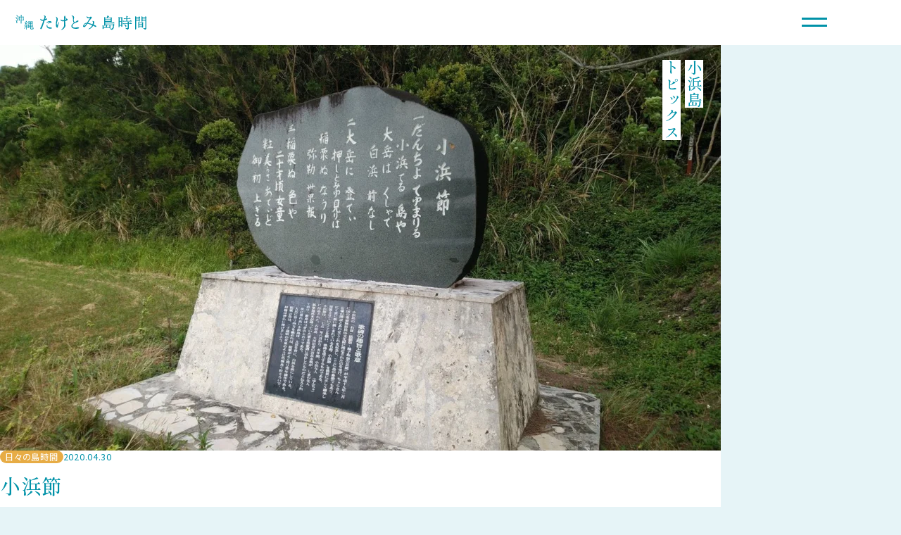

--- FILE ---
content_type: text/html; charset=UTF-8
request_url: https://taketomi-shimajikan.okinawa/topics/%E5%B0%8F%E6%B5%9C%E7%AF%80
body_size: 6082
content:
<!DOCTYPE html>
<html lang="ja">
	<head>
				<!-- Google Tag Manager -->
		<script>(function(w,d,s,l,i){w[l]=w[l]||[];w[l].push({'gtm.start':
		new Date().getTime(),event:'gtm.js'});var f=d.getElementsByTagName(s)[0],
		j=d.createElement(s),dl=l!='dataLayer'?'&l='+l:'';j.async=true;j.src=
		'https://www.googletagmanager.com/gtm.js?id='+i+dl;f.parentNode.insertBefore(j,f);
		})(window,document,'script','dataLayer','GTM-PJXW5PD');</script>
		<!-- End Google Tag Manager -->
				<meta http-equiv="X-UA-Compatible" content="IE=edge">
		<meta charset="utf-8">
						
	<title>小浜節 | 島時間トピックス | 沖縄たけとみ島時間</title>
	<meta name="description" content="小浜節は、小浜島に五穀豊穣をもたらした神を歌い「結願祭」で奉納される島の伝統的な古謡です。小浜島では小浜節の歌唱を競う「小浜節大会」も行われています。" />

	<meta property="fb:app_id" content="">
	<meta property="og:url" content="https://taketomi-shimajikan.okinawa/topics/%E5%B0%8F%E6%B5%9C%E7%AF%80" />
	<meta property="og:type" content="website" />
	<meta property="og:title" content="小浜節 | 島時間トピックス | 沖縄たけとみ島時間" />
	<meta property="og:image" content="https://d16idluc0aw82t.cloudfront.net/topics/小浜節/_1200x630_crop_center-center_none/小浜島-020430.jpg" />
	<meta property="og:image:width" content="1200" />
	<meta property="og:image:height" content="630" />
	<meta property="og:description" content="小浜節は、小浜島に五穀豊穣をもたらした神を歌い「結願祭」で奉納される島の伝統的な古謡です。小浜島では小浜節の歌唱を競う「小浜節大会」も行われています。" />
	<meta property="og:site_name" content="沖縄たけとみ島時間" />
	<meta property="og:locale" content="ja_JP" />
	<meta property="og:locale:alternate" content="ja_JP" />
	<meta property="og:locale:alternate" content="en" />
	
	<meta name="twitter:card" content="summary_large_image" />
	<meta name="twitter:site" content="" />
	<meta name="twitter:url" content="https://taketomi-shimajikan.okinawa/topics/%E5%B0%8F%E6%B5%9C%E7%AF%80" />
	<meta name="twitter:title" content="小浜節 | 島時間トピックス | 沖縄たけとみ島時間" />
	<meta name="twitter:description" content="小浜節は、小浜島に五穀豊穣をもたらした神を歌い「結願祭」で奉納される島の伝統的な古謡です。小浜島では小浜節の歌唱を競う「小浜節大会」も行われています。" />
	<meta name="twitter:image" content="https://d16idluc0aw82t.cloudfront.net/topics/小浜節/_1200x600_crop_center-center_none/小浜島-020430.jpg" />

	
	<link rel="home" href="https://taketomi-shimajikan.okinawa/" />
	<link rel="canonical" href="https://taketomi-shimajikan.okinawa/topics/小浜節">
		<meta name="viewport" content="width=device-width, initial-scale=1.0, viewport-fit=cover">
		<meta name="referrer" content="origin-when-cross-origin">
		<link rel="preconnect" href="https://fonts.googleapis.com">
		<link rel="preconnect" href="https://fonts.gstatic.com" crossorigin>
		<link rel="stylesheet" href="https://fonts.googleapis.com/css2?family=Noto+Sans+JP:wght@400;700&family=Shippori+Mincho+B1:wght@500&display=swap">
		<link rel="stylesheet" href="https://fonts.googleapis.com/css2?family=Material+Symbols+Outlined:opsz,wght,FILL,GRAD@24,400,0,0&display=swap">
				<script defer src="https://cdn.jsdelivr.net/npm/alpinejs@3.x.x/dist/cdn.min.js"></script>
		<script type="module">!function(){const e=document.createElement("link").relList;if(!(e&&e.supports&&e.supports("modulepreload"))){for(const e of document.querySelectorAll('link[rel="modulepreload"]'))r(e);new MutationObserver((e=>{for(const o of e)if("childList"===o.type)for(const e of o.addedNodes)if("LINK"===e.tagName&&"modulepreload"===e.rel)r(e);else if(e.querySelectorAll)for(const o of e.querySelectorAll("link[rel=modulepreload]"))r(o)})).observe(document,{childList:!0,subtree:!0})}function r(e){if(e.ep)return;e.ep=!0;const r=function(e){const r={};return e.integrity&&(r.integrity=e.integrity),e.referrerpolicy&&(r.referrerPolicy=e.referrerpolicy),"use-credentials"===e.crossorigin?r.credentials="include":"anonymous"===e.crossorigin?r.credentials="omit":r.credentials="same-origin",r}(e);fetch(e.href,r)}}();</script>
<script type="module" src="https://taketomi-shimajikan.okinawa/dist/assets/app-8e37d537.js" crossorigin onload="e=new CustomEvent(&#039;vite-script-loaded&#039;, {detail:{path: &#039;src/js/app.js&#039;}});document.dispatchEvent(e);"></script>
<link href="https://taketomi-shimajikan.okinawa/dist/assets/preload-helper-33d3da02.js" rel="modulepreload" crossorigin>
<link href="https://taketomi-shimajikan.okinawa/dist/assets/app-78885ad0.css" rel="stylesheet">
	</head>
	<body class="topics">
				<!-- Google Tag Manager (noscript) -->
		<noscript><iframe src="https://www.googletagmanager.com/ns.html?id=GTM-PJXW5PD"
		height="0" width="0" style="display:none;visibility:hidden"></iframe></noscript>
		<!-- End Google Tag Manager (noscript) -->
				<header id="header" class="header " x-data="{ open: false }" :class="open ? 'toggle_open' : ''">
	<nav class="header_nav">
		<a class="site_logo" href="/"><img src="/dist/assets/logo_horizontal.svg" width="305" height="36" alt="沖縄たけとみ島時間"></a>
		<ul>
			<li><a href="/report">私たちの<br>島時間レポ</a></li>
			<li><a href="/taketomi">竹富島</a></li>
			<li><a href="/iriomote">西表島</a></li>
			<li><a href="/kohama">小浜島</a></li>
			<li><a href="/hatoma">鳩間島</a></li>
			<li><a href="/kuroshima">黒島</a></li>
			<li><a href="/hateruma">波照間島</a></li>
			<li><a href="/guide">たけとみ<br>島々ガイド</a></li>
		</ul>
		<div><button class="toggle_btn" @click="open = !open" aria-label="メニューボタン"><span></span><span></span></button></div>
	</nav>
	<div class="toggle_nav" x-cloak x-show="open" x-transition:enter.opacity.duration.500ms x-transition:leave.opacity.duration.400ms>
		<div class="toggle_nav__inner" @click.outside="open = false">
			<nav>
				<ul>
					<li><a href="/">トップページ</a></li>
					<li class="toggle_nav__islands"><span class="sr-only">島時間</span>
						<ul>
							<li><a href="/taketomi"><span>竹富島時間</span></a></li>
							<li><a href="/iriomote"><span>西表島時間</span></a></li>
							<li><a href="/kohama"><span>小浜島時間</span></a></li>
							<li><a href="/hatoma"><span>鳩間島時間</span></a></li>
							<li><a href="/kuroshima"><span>黒島時間</span></a></li>
							<li><a href="/hateruma"><span>波照間島時間</span></a></li>
						</ul>
					</li>
          <li><a href="/report">私たちの島時間レポ</a></li>
          <li><a href="/guide">たけとみ島々ガイド</a>
            <ul>
              <li><a href="/guide#transit">島々への行き方</a></li>
              <li><a href="/guide#manners">島々のマナー</a></li>
              <li><a href="/guide#spot">宿とお店と人気スポット</a></li>
            </ul>
          </li>
          <li><a href="/responsible-tourism" target="_blank">竹富町「責任ある観光」サイト <span class="material-symbols-outlined">open_in_new</span></a></li>
		  <li><a href="https://taketomi-shimajikan.okinawa/starrysky" target="_blank">見上げれば聞こえてくる島々の「星物語」<span class="material-symbols-outlined">open_in_new</span></a></li>
				</ul>
			</nav>
		</div>
	</div>
</header>		<main>
			    <div class="container">
                  <div class="hero">
                        <picture>
<source type="image/webp" srcset="https://d16idluc0aw82t.cloudfront.net/topics/小浜節/_1024x576_crop_center-center_none/22565/小浜島-020430.webp" width="1024" height="576" media="(min-width: 768px)">
<source type="image/jpeg" srcset="https://d16idluc0aw82t.cloudfront.net/topics/小浜節/_1024x576_crop_center-center_none/小浜島-020430.jpg" width="1024" height="576" media="(min-width: 768px)">
<source type="image/webp" srcset="https://d16idluc0aw82t.cloudfront.net/topics/小浜節/_768x576_crop_center-center_none/22565/小浜島-020430.webp" width="768" height="576" media="(max-width: 767px)">
<source type="image/jpeg" srcset="https://d16idluc0aw82t.cloudfront.net/topics/小浜節/_768x576_crop_center-center_none/小浜島-020430.jpg" width="768" height="576" media="(max-width: 767px)">
<img class="hero__img" src="https://d16idluc0aw82t.cloudfront.net/topics/小浜節/_1024x576_crop_center-center_none/小浜島-020430.jpg" width="768" height="576" alt="">
</picture>
        <div class="hero__label"><span>小浜島</span><br><span>トピックス</span></div>
      </div> 
        <div class="content">
      <div class="container--px">
                                          <div class="content__inner">
          <div class="content__meta">
            <div class="content__meta__cat label--orange">日々の島時間</div>
            <div class="content__meta__date">2020.04.30</div>
          </div>
          <h1 class="content__title">小浜節</h1>
          <div class="content__body"><p>小浜節は、小浜島に五穀豊穣をもたらした神を歌い「結願祭」で奉納される島の伝統的な古謡です。小浜島では小浜節の歌唱を競う「小浜節大会」も行われています。</p></div>
          <div class="content__share">
                        <div><a class="twitter-share-button" href="https://twitter.com/intent/tweet" data-text="小浜節は、小浜島に五穀豊穣をもたらした神を歌い「結願祭」で奉納される島の伝統的な古謡です。小浜島では小浜節の歌唱を競う「小浜節大会」も行われています。" data-url="https://taketomi-shimajikan.okinawa/s/rmdvpwfuzkga">Tweet</a></div>
            <div><div class="fb-share-button" data-href="https://taketomi-shimajikan.okinawa/topics/%E5%B0%8F%E6%B5%9C%E7%AF%80" data-layout="button"></div></div>
          </div>

                                                                      
                  </div>
      </div>
          </div>
        <div class="related_content container--px">
      <div>
                  <a class="btn_1"href="/kohama">小浜島時間をみる</a>

      </div>
      <div id="component-gghuqb" class="sprig-component" data-hx-target="this" data-hx-include="this" data-hx-trigger="refresh" data-hx-get="https://taketomi-shimajikan.okinawa/index.php?p=actions/sprig-core/components/render" data-hx-vals="{&quot;sprig:siteId&quot;:&quot;67bae0a3cdf064441881b50dd9d330fc2b905d1a0d66dbf4f5b99ec9cdeebde41&quot;,&quot;sprig:id&quot;:&quot;fd565dc2ed70eff4b950b7e6f025284d594e4fc4be81cc1e0612de5d284ffaeecomponent-gghuqb&quot;,&quot;sprig:component&quot;:&quot;e873871c07fc2b760ee145c9bc62891a4a7496d66dbe6a5323e8dea73030576e&quot;,&quot;sprig:template&quot;:&quot;52ea28fba2fce0e8be60e3cbe0cfaa09a222539694a9b7870e277ba0ddb90c11_includes\/sprig-topics&quot;,&quot;sprig:variables[entryId]&quot;:&quot;e218dfea98d39a0be9475462884e28f9b994bcc2bfcbe27ecec75edff27eea75972&quot;,&quot;sprig:variables[island]&quot;:&quot;eef630f1d1f01a2e30a16a939e7efc3237be2e8fc79030093e048869e621d30a小浜島&quot;,&quot;sprig:variables[initialLimit]&quot;:&quot;f7e7a470fb16eacf04798543e8195f1f348d7bb1445a7a65ecca3476312e765d6&quot;}"> 
	
<div id="topics_entries" class="grid md_cols_2 lg_cols_3">
			<a class="card_topic" href="https://taketomi-shimajikan.okinawa/topics/風に揺れる-小浜島のシュガーロード" >
							<div><picture>
<source type="image/webp" srcset="https://d16idluc0aw82t.cloudfront.net/topics/風に揺れる-小浜島のシュガーロード/_440x330_crop_center-center_none/25118/シュガーロード島時間.webp" width="440" height="330">
<source type="image/jpeg" srcset="https://d16idluc0aw82t.cloudfront.net/topics/風に揺れる-小浜島のシュガーロード/_440x330_crop_center-center_none/シュガーロード島時間.jpg" width="440" height="330">
<img src="https://d16idluc0aw82t.cloudfront.net/topics/風に揺れる-小浜島のシュガーロード/_440x330_crop_center-center_none/シュガーロード島時間.jpg" width="440" height="330" alt="">
</picture></div>
						<div class="card__label label--blue">スポット</div>
	<div>
		<h3>風に揺れる、小浜島のシュガーロード</h3>
		<p>小浜島に広がる「シュガーロード」は、さとうきび畑の中をまっすぐに伸びる、小浜島を代表する風景のひとつ。
青い空へと続く一本道と、両側に広がるさとうきび畑が、島ら</p>
		<div>
			<span>小浜島 | 2025.12.28</span>
		</div>
	</div>
</a>

			<a class="card_topic" href="https://taketomi-shimajikan.okinawa/topics/自然に守られた-小浜島のトゥマール浜" >
							<div><picture>
<source type="image/webp" srcset="https://d16idluc0aw82t.cloudfront.net/topics/自然に守られた-小浜島のトゥマール浜/_440x330_crop_center-center_none/25115/トゥマール浜.webp" width="440" height="330">
<source type="image/jpeg" srcset="https://d16idluc0aw82t.cloudfront.net/topics/自然に守られた-小浜島のトゥマール浜/_440x330_crop_center-center_none/トゥマール浜.jpg" width="440" height="330">
<img src="https://d16idluc0aw82t.cloudfront.net/topics/自然に守られた-小浜島のトゥマール浜/_440x330_crop_center-center_none/トゥマール浜.jpg" width="440" height="330" alt="">
</picture></div>
						<div class="card__label label--blue">スポット</div>
	<div>
		<h3>自然に守られた、小浜島のトゥマール浜</h3>
		<p>小浜島にあるトゥマール浜は、静かで穏やかな時間が流れる浜辺。
遠浅の海は透明度が高く、晴れた日には空の青と溶け合うような、美しいグラデーションを見せてくれます。</p>
		<div>
			<span>小浜島 | 2025.12.26</span>
		</div>
	</div>
</a>

			<a class="card_topic" href="https://taketomi-shimajikan.okinawa/topics/曇りの日の小浜島から見た西表島" >
							<div><picture>
<source type="image/webp" srcset="https://d16idluc0aw82t.cloudfront.net/topics/曇りの日の小浜島から見た西表島/_440x330_crop_center-center_none/24453/小浜島_曇りの日の由布島・西表島_R70108.webp" width="440" height="330">
<source type="image/jpeg" srcset="https://d16idluc0aw82t.cloudfront.net/topics/曇りの日の小浜島から見た西表島/_440x330_crop_center-center_none/小浜島_曇りの日の由布島・西表島_R70108.jpg" width="440" height="330">
<img src="https://d16idluc0aw82t.cloudfront.net/topics/曇りの日の小浜島から見た西表島/_440x330_crop_center-center_none/小浜島_曇りの日の由布島・西表島_R70108.jpg" width="440" height="330" alt="">
</picture></div>
						<div class="card__label label--orange">日々の島時間</div>
	<div>
		<h3>曇りの日の小浜島から見た西表島</h3>
		<p>令和7年1月8日の18時頃、小浜島から見た西表島です。
おそらく西表島の手前に由布島も見えているかと思います。
この日は曇りでお天気が悪かったですが、曇りの日は</p>
		<div>
			<span>小浜島 | 2025.01.08</span>
		</div>
	</div>
</a>

			<a class="card_topic" href="https://taketomi-shimajikan.okinawa/topics/小浜島-細崎ハーリー" >
							<div><picture>
<source type="image/webp" srcset="https://d16idluc0aw82t.cloudfront.net/topics/小浜島-細崎ハーリー/_440x330_crop_center-center_none/23402/2024細崎ハーリー.webp" width="440" height="330">
<source type="image/jpeg" srcset="https://d16idluc0aw82t.cloudfront.net/topics/小浜島-細崎ハーリー/_440x330_crop_center-center_none/2024細崎ハーリー.jpg" width="440" height="330">
<img src="https://d16idluc0aw82t.cloudfront.net/topics/小浜島-細崎ハーリー/_440x330_crop_center-center_none/2024細崎ハーリー.jpg" width="440" height="330" alt="">
</picture></div>
						<div class="card__label label--green">行事イベント</div>
	<div>
		<h3>小浜島 細崎ハーリー</h3>
		<p>細崎集落で行われるハーリー祭は、海人と集落住民で伝統漁船のサバニ船で競漕を行い、一年間の航海の安全と豊漁を祈願する行事です。女性達も、家族の健康を願い力いっぱい</p>
		<div>
			<span>小浜島 | 2024.06.12</span>
		</div>
	</div>
</a>

			<a class="card_topic" href="https://taketomi-shimajikan.okinawa/topics/機織り" >
							<div><picture>
<source type="image/webp" srcset="https://d16idluc0aw82t.cloudfront.net/topics/機織り/_440x330_crop_center-center_none/23301/機織り.webp" width="440" height="330">
<source type="image/jpeg" srcset="https://d16idluc0aw82t.cloudfront.net/topics/機織り/_440x330_crop_center-center_none/23301/機織り.jpg" width="440" height="330">
<img src="https://d16idluc0aw82t.cloudfront.net/topics/機織り/_440x330_crop_center-center_none/23301/機織り.jpg" width="440" height="330" alt="">
</picture></div>
						<div class="card__label label--orange">日々の島時間</div>
	<div>
		<h3>機織り</h3>
		<p>小浜島の伝統行事には、男女問わずに着物の着用は不可欠です。そのため、島の女性は機織りをします。島のオバぁは、「今年の夏には、孫がこの着物を履くさぁ。」と、嬉しそ</p>
		<div>
			<span>小浜島 | 2024.03.07</span>
		</div>
	</div>
</a>

			<a class="card_topic" href="https://taketomi-shimajikan.okinawa/topics/海人公園マンタ展望台" >
							<div><picture>
<source type="image/webp" srcset="https://d16idluc0aw82t.cloudfront.net/topics/海人公園マンタ展望台/_440x330_crop_center-center_none/23284/マンタ.webp" width="440" height="330">
<source type="image/jpeg" srcset="https://d16idluc0aw82t.cloudfront.net/topics/海人公園マンタ展望台/_440x330_crop_center-center_none/マンタ.jpg" width="440" height="330">
<img src="https://d16idluc0aw82t.cloudfront.net/topics/海人公園マンタ展望台/_440x330_crop_center-center_none/マンタ.jpg" width="440" height="330" alt="">
</picture></div>
						<div class="card__label label--blue">スポット</div>
	<div>
		<h3>海人公園マンタ展望台</h3>
		<p>細崎の海人公園にはマンタ形の展望台があり、細崎の海が一望できます。少し時間があれば、周辺を散策して巨大なマンタの姿を離れて眺めて見るのも楽しみの一つです。</p>
		<div>
			<span>小浜島 | 2024.02.29</span>
		</div>
	</div>
</a>

	</div>

		<button id="load_more_topics" class="btn_1" sprig s-val:offset="6" s-select="#topics_entries .card_topic" s-target="#topics_entries" s-swap="beforeend" data-hx-get="https://taketomi-shimajikan.okinawa/index.php?p=actions/sprig-core/components/render" data-hx-vals="{&quot;offset&quot;:&quot;6&quot;}" data-hx-select="#topics_entries .card_topic" data-hx-target="#topics_entries" data-hx-swap="beforeend" data-sprig-parsed>過去のトピックスをみる</button>
</div>
    </div> 
  </div> 
		</main>
		<footer id="footer">
	<div class="wave"><div></div><div></div><div></div></div>
	<div class="footer_inner">
		<div class="container container--px">
			<nav>
				<ul>
					<li><a href="/">トップページ</a></li>
					<li>
						<span class="sr-only">島時間</span>
						<ul class="nav_islands">
							<li>
								<a href="/taketomi"><span>竹富島時間</span></a>
								<ul class="children">
									<li><a href="/taketomi#report">島時間レポ</a></li>
									<li><a href="/taketomi#topics">最新情報</a></li>
									<li><a href="/taketomi#spot">人気スポット</a></li>
								</ul>
							</li>
							<li>
								<a href="/iriomote"><span>西表島時間</span></a>
								<ul class="children">
									<li><a href="/iriomote#report">島時間レポ</a></li>
									<li><a href="/iriomote#topics">最新情報</a></li>
									<li><a href="/iriomote#spot">人気スポット</a></li>
								</ul>
							</li>
							<li>
								<a href="/kohama"><span>小浜島時間</span></a>
								<ul class="children">
									<li><a href="/kohama#report">島時間レポ</a></li>
									<li><a href="/kohama#topics">最新情報</a></li>
									<li><a href="/kohama#spot">人気スポット</a></li>
								</ul>
							</li>
							<li>
								<a href="/hatoma"><span>鳩間島時間</span></a>
								<ul class="children">
									<li><a href="/hatoma#report">島時間レポ</a></li>
									<li><a href="/hatoma#topics">最新情報</a></li>
									<li><a href="/hatoma#spot">人気スポット</a></li>
								</ul>
							</li>
							<li>
								<a href="/kuroshima"><span>黒島時間</span></a>
								<ul class="children">
									<li><a href="/kuroshima#report">島時間レポ</a></li>
									<li><a href="/kuroshima#topics">最新情報</a></li>
									<li><a href="/kuroshima#spot">人気スポット</a></li>
								</ul>
							</li>
							<li>
								<a href="/hateruma"><span>波照間島時間</span></a>
								<ul class="children">
									<li><a href="/hateruma#report">島時間レポ</a></li>
									<li><a href="/hateruma#topics">最新情報</a></li>
									<li><a href="/hateruma#spot">人気スポット</a></li>
								</ul>
							</li>
						</ul>
					</li>
					<li><a href="/report">私たちの島時間レポ</a></li>
					<li>
						<a href="/guide">たけとみ島々ガイド</a>
						<ul class="children">
							<li><a href="/guide#transit">島々への行き方</a></li>
							<li><a href="/guide#manners">島々のマナー</a></li>
							<li><a href="/guide#spot">宿とお店と人気スポット</a></li>
						</ul>
					</li>
					<li><a href="https://www.youtube.com/channel/UCGLV0_4hnv6FaAPoTRIE8PA" target="_blank" rel="noopener">YouTube公式「おうちで、たけとみ島時間」<span class="material-symbols-outlined">open_in_new</span></a></li>
				</ul>
			</nav>
			<div class="footer_banner">
				<a href="/responsible-tourism" target="_blank">
					<img class="lazyload" data-src="/dist/assets/banner_responsible.webp"  width="447" height="149" alt="竹富町「責任ある観光」サイト">
				</a>
				<a href="https://taketomi-shimajikan.okinawa/starrysky" target="_blank">
					<img class="lazyload" data-src="/dist/assets/banner_star-story.webp"  width="447" height="149" alt="島々の「星物語」サイト">
				</a>
			</div>
			<div class="footer_credit">
				<a class="site_logo" href="/"><img src="/dist/assets/logo_horizontal_white.svg" width="305" height="36" alt="沖縄たけとみ島時間"></a>
				<span>竹富町役場 自然観光課<a href="tel:0980-83-1306">tel:0980-83-1306</a></span>
				<a href="/web_accessibility">ウェブアクセシビリティ方針、プライバシー・クッキーポリシー</a>
			</div>
		</div>
	</div>
</footer>			<script src="https://taketomi-shimajikan.okinawa/cpresources/b3a43cde/htmx.min.js?v=1766331773"></script>
<script>window.twttr=(function(d,s,id){var js,fjs=d.getElementsByTagName(s)[0],t=window.twttr||{};if(d.getElementById(id))return t;js=d.createElement(s);js.id=id;js.src="https://platform.twitter.com/widgets.js";fjs.parentNode.insertBefore(js,fjs);t._e=[];t.ready=function(f){t._e.push(f);};return t;}(document,"script","twitter-wjs"));(function(d,s,id){var js,fjs=d.getElementsByTagName(s)[0];if(d.getElementById(id))return;js=d.createElement(s);js.id=id;js.src="https://connect.facebook.net/en_US/sdk.js#xfbml=1&version=v3.0";fjs.parentNode.insertBefore(js,fjs);}(document,'script','facebook-jssdk'));</script></body>
</html>


--- FILE ---
content_type: image/svg+xml
request_url: https://taketomi-shimajikan.okinawa/dist/assets/logo_horizontal.svg
body_size: 3986
content:
<svg xmlns="http://www.w3.org/2000/svg" width="305" height="36" fill="none" viewBox="0 0 305 36">
  <g fill="#0092a8" clip-path="url(#a)">
    <path fill-rule="evenodd" d="M5.6 6.02s-1.87 5.49-2.61 7.08c-.74 1.6-1.57.41-2.05 0-.48-.41-.96-.02-.56.37 2.08 1.63 1.86 3.75 1.86 5.03 0 .69.54 1.23 1.04 1.13.43-.09.82-.69.82-1.5 0-1.77-.8-2.17-.56-2.8 0 0 .85-1.9 1.54-4.04.84-2.62 1.53-5.58 1.25-5.84-.51-.46-.75.56-.75.56l.02.01Z" clip-rule="evenodd"/>
    <path fill-rule="evenodd" d="M1.69 7.89c.3.92.48 1.68 1.3 1.68.82 0 1.25-1.4.37-2.24C2.48 6.49-.16 4.84 0 6.02c0 0 1.38.95 1.68 1.86l.01.01Z" clip-rule="evenodd"/>
    <path fill-rule="evenodd" d="M19.02 4.72c-.44-.43-1.02-.75-1.3-.75s-.29.75-.75.75h-2.98V2.11c0-.48.75-.72.75-1.12 0-.4-2.12-1.22-2.62-.93-.5.29.19.41.37.93v3.73H9.51s-1.43-.93-1.86-.93c-.43 0-.19.37-.19.37s.19.26.19 1.68v7.08c0 .53.44 1.14 1.12.56.68-.58.56-1.12.56-1.12h3.17l-.19 7.46s.12.93.75.93.93-.9.93-2.24v-6.15h3.35s-.03 1.3.75 1.3.93-1.01.93-2.42-.46-5.15 0-5.59c.46-.44.44-.5 0-.93Zm-6.52 6.71H9.33V5.65h3.17v5.78Zm4.85 0H14V5.65h3.35v5.78Z" clip-rule="evenodd"/>
    <path fill-rule="evenodd" d="M2.06 1.36s.53.31 1.07.99c.29.38.59 1.18.8 1.62.59 1.23 1.68 1.06 1.68-.37C5.61 2.17 3.17.8 2.43.8c-.74 0-.67.36-.37.56Z" clip-rule="evenodd"/>
    <path fill-rule="evenodd" d="M21.26 18.52c1 .38 1.28 1.42 1.86 2.42.59 1 1.49.52 1.49-.56 0-.52-.68-1.1-1.4-1.56a6.55 6.55 0 0 0 1.58-1.61c1.05-1.68 1.68-.75 1.68-1.49s-1.21-1.16-1.86-1.49c-.65-.33-.43.69-.56 1.68-.1.74-.88 2.04-1.27 2.65-.62-.36-1.15-.6-1.15-.6-.49-.45-1.37.18-.37.56Z" clip-rule="evenodd"/>
    <path fill-rule="evenodd" d="M27.41 25.05c.16.89 1.43 1.73 1.49 0 .06-1.73-2.05-2.98-2.05-2.98-.77-.41-.84.07-.19.75.27.28.41.55.5.84-.67.05-1.59.11-2.55.09l-.97-.03c.65-.48 1.53-1.49 2.36-2.56.87-1.11 1.69-2.31 2.14-2.45.51-.15.19-.56.19-.56l-1.49-1.12c-.55-.33-.57.02-.75 1.49-.1.88-.98 2.03-1.73 3.04-.68.93-1.31 1.73-1.62 2.12-1.51-.06-2.69-.09-2.43.25 0 0 .45 1.68 1.12 1.68.67 0-.23-.28 2.98-.86v9.44c0 .42 1.3.63 1.3-.75V24.5c.69-.14 1.19-.27 1.54-.39l.14.94h.02Z" clip-rule="evenodd"/>
    <path fill-rule="evenodd" d="M22.2 26.16c-.63-.01.11.74-.37 2.98-.48 2.25-2.13 3.25-1.49 3.73.64.48 2.03-1.74 2.8-3.73.76-1.98.82-1.15.93-1.86.11-.71-1.86-1.12-1.86-1.12h-.01Z" clip-rule="evenodd"/>
    <path fill-rule="evenodd" d="M26.86 26.54c-.28-.27-.93-.28-.56.37 0 0 .94 1.91 1.12 2.98.18 1.07 1.23 1.26 1.49 0s-1.77-3.09-2.05-3.35Z" clip-rule="evenodd"/>
    <path fill-rule="evenodd" d="M41.38 30.45c0-1.18.09-1.68-.37-1.68-.46 0 0 3.73-2.05 3.73h-2.61c-.59 0-.75-.7-.75-1.49v-1.49h2.98s.14.75.75.75.75-.46.75-.93v-5.03s.37.1.37-.56c0-.41-.68-1.14-1.3-1.12-.37.02-.25.75-.93.75h-2.61v-1.86h2.61s-.03.93.56.93c.59 0 .75-.47.75-1.86v-3.91s.37-.16.37-.56S39.21 15 38.78 15c-.43 0-.4.75-.93.75h-5.96s-1.68-1.42-1.68-.75v6.9s.04.56.75.56.25-.93 1.12-.93h2.05v1.86h-2.61c-.45 0-1.68-1.32-1.68-.56v7.64s-.1.37.56.37.93-.58.93-.93v-.37h2.8v2.61c0 .67.66 1.86 2.61 1.86 1.95 0 5.41-.11 5.41-1.49 0-.89-.75-.22-.75-2.05l-.02-.02ZM35.6 16.47h2.42v1.68H35.6v-1.68Zm0 2.42h2.42v1.68H35.6v-1.68Zm0 5.22h2.98v1.86H35.6v-1.86Zm0 2.8h2.98v1.86H35.6v-1.86Zm-1.49 1.86h-2.8v-1.86h2.8v1.86Zm0-2.8h-2.8v-1.86h2.8v1.86Zm0-5.41h-2.42v-1.68h2.42v1.68Zm0-2.42h-2.42v-1.68h2.42v1.68Z" clip-rule="evenodd"/>
    <path fill-rule="evenodd" d="M142.93 29.36c-2.42.54-10.92 1.59-10.92-2.57s2.55-6.33 9.64-8.99c7.09-2.67 4.3-4.68 1.61-4.18-.59.11-1.13.69-1.63 1.03-1.76 1.19-3 3.11-4.15 2.82-1.46-.37-2.65-3.21-2.25-6.74.27-2.36.98-4.16.64-5.46-.47-1.83-1.6-2.44-2.57-2.89-.95-.44-1.78-.6-1.98-.64-1.62-.13-1.48.66-.59.96 0 0 2.41.73 2.57 5.14.16 4.41-.32 8.26 2.25 11.24 0 0-5.78 2.53-5.78 7.39 0 1.32.65 3.49 2.25 4.5 2.16 1.36 5.41 1.75 8.44 1.76 2.97 0 5.71-.34 6.98-1.76.94-1-2.07-2.14-4.5-1.61h-.01ZM131.65 1.74h.08c-.15-.01-.15-.02-.08 0Zm53.16 22.8c-2.14-.47-3.53-1.61-3.53-1.61s2.4-6.23.96-7.39c-1.44-1.16-3.58-1.5-3.85-.64-.28.86 1.72.1 1.28 3.53-.44 3.43-1.28 3.85-1.28 3.85s-1.93-.92-4.12-1.61c-2.86-.89-6.16-1.6-6.16-1.6s1.49-2.75 3.51-5.47c2.57-3.45 5.48-6.73 5.48-6.73s.66.02 0-.96c-.66-.99-1.55-2.12-3.21-1.28-1.66.84-5.13 1.83-6.74.32-1.61-1.51-2.81-2-2.25 0 0 0 1.47 3.15 3.21 3.21 1.75.06 4.65-1.84 4.82-.96.07.37-1.5 2.49-2.96 4.81-2.01 3.18-4.1 6.76-4.1 6.76s-5.98-1.15-8.99 7.07c-.83 2.43 2.95 4.83 6.1.32 3.15-4.51 4.18-5.46 4.18-5.46s2.76.65 5.46 1.61a68.9 68.9 0 0 1 5.46 2.25s-3.3 5.76-8.03 8.03c-.96.4-1.53 1.48.32.96.92-.26 3.54-1.2 5.78-3.21 2.28-2.04 4.18-5.14 4.18-5.14s5.18 3.9 6.42 3.21c1.25-.69.22-3.39-1.93-3.85l-.01-.02Zm-25.05 1.28c-1.33 0-.66-2.22.96-3.85 1.63-1.63 3.85-1.28 3.85-1.28s-3.49 5.14-4.82 5.14l.01-.01Z" clip-rule="evenodd"/>
    <path fill-rule="evenodd" d="M72.02 8.81c-1.91-.61-2.91 1.39-3.53.96-.62-.43 1.93-3.61 1.93-5.14 0-1.53-3.94-3.76-4.5-3.21-.56.55.76 1.51 1.28 2.25.53.74-.46 3.7-.96 5.78-.5 2.08-1.4 1.93-4.18 1.93s-3.21-1.28-3.21-1.28-.65-1.04-1.28 0c-.64 1.04 1.31 2.48 2.57 3.53 1.26 1.06 4.5 0 4.5 0s-1.4 4.57-2.91 8.6c-1.43 3.81-2.97 7.07-3.52 7.78-1.12 1.47-.81 3.53 1.28 3.53s8.03-20.23 8.03-20.23.8-.45 3.85-1.61c3.06-1.16 2.55-2.28.64-2.89h.01Z" clip-rule="evenodd"/>
    <path fill-rule="evenodd" d="M72.98 18.77c1.56-.77 3.98-2.51 6.1-1.61 1.41.51-3.78 1.84-3.53 2.89.31 1.32.83.43 1.93-.32s4.84-1.27 6.1-1.61c1.26-.34-.17-2.79-2.57-3.21-2.4-.42-5.78-.02-8.99 3.21 0 0-.6 1.41.96.64v.01Z" clip-rule="evenodd"/>
    <path fill-rule="evenodd" d="M83.58 30.01c-1.47-1.5-5.42.63-8.67-2.25-1.49-1.32-.96-4.5-.96-4.5-.25-.52-1.26-.03-1.53 1.63-.15.91-.29 2.18.57 3.83 2.42 4.64 8.63 3.53 9.64 3.53 1.01 0 2.96-.21.96-2.25l-.01.01Z" clip-rule="evenodd"/>
    <path fill-rule="evenodd" d="M100.31 17.48c-.84 1.26-2.42 3.62-3.21 5.78s-1.57-1.96-.64-5.78c.93-3.82 3-7.65.32-10.6-2.68-2.95-3.63-3.14-2.89-1.61 0 0 1.99 2.77.96 7.71C93.82 17.91 92.11 30 97.1 30c1.46 0 1.25-2.38 1.61-5.14a17 17 0 0 1 2.25-6.42c.52-.9.2-2.22-.64-.96h-.01Z" clip-rule="evenodd"/>
    <path fill-rule="evenodd" d="M120.87 11.38c.18-2.86-4.17-1.25-5.14-6.42-.17-2.13-.92-3.71-2.25-1.93-1.33 1.79-.96 9.31-.96 9.31s-4.02 1.05-6.42-.64c-2.4-1.69-1.8-.06-1.61.64 0 0 1.78 2.97 4.5 2.89 2.28-.07 3.44-.25 3.76-.3-.04 2.1.1 6.2.1 10.26 0 1.24-1.12 3.14-2.13 4.62-1.26 1.86-2.77 3.53-3.65 4.05-1.59.93-2.09 1.3-1.28 1.61 3.9.33 9.62-6.5 9.96-9.31.17-1.42-.3-6.67-.66-11.56 2.34-.43 5.68-1.36 5.8-3.22h-.02Zm-6.1.32V6.56s1.87 2.24 2.25 4.18c.2 1.05-1.9 1.63-2.25.96Z" clip-rule="evenodd"/>
    <path fill-rule="evenodd" d="M229.16 20.04c1.95 0-1.78-2.93-2.64-2.93-.86 0-1.76 1.46-1.76 1.46h-16.69v-2.34h12.89s-.34 1.17.88 1.17 1.46-.88 1.46-.88V8.9c0-1.05.99-.96.59-1.46-.02-.02-.99-1.46-2.05-1.46-.67 0-1.17.88-1.17.88h-7.03s.58-.86 1.76-1.76c1.17-.9 1.46-.11 1.46-1.17 0-1.06-3.16-1.89-3.81-1.76-.65.13-.14.44-.29 1.76-.15 1.32-.88 2.93-.88 2.93h-3.51s-1.53-1.38-2.34-1.46c-.81-.08-.29.59-.29.59v18.45s.08 1.17.88 1.17 1.76-1.76 1.76-1.76h1.17s-.05.1 0 .59c.05.48.29.59.29.59v3.81h-5.56v-1.46c0-.66.88-.78.88-1.46 0-.41-.75-.65-1.46-.88-.71-.22-1.38-.43-1.76-.29-.76.27 0 .88 0 .88v6.44c0 1.01.14 1.17.88 1.17s1.76-.87 1.76-1.46v-1.46h13.18v.29c0 .39 0 .88.88.88s1.46-.88 1.46-.88V27.1c0-.79.85-.24.88-1.17.01-.47-.71-.61-1.46-.88-.74-.26-1.51-.66-1.76-.59-.51.15 0 1.17 0 1.17v3.22h-5.56v-3.22l.59-.29c.65-.57.18-1.16-.59-1.17-.77-.01-.29-.29-.29-.29h14.06v3.22c0 2.29-1.3 5.11-2.64 5.27-2.75.33-3.64-1.04-4.1-.59-.52.52.87 1.45 2.05 2.34.67.51 1.32 1.29 1.76 1.17 5.23-1.45 5.27-6.93 5.27-9.08 0-2.15 1.17-1.93 1.17-2.64 0-.71-1.7-2.05-2.34-2.05-.64 0-1.17 1.17-1.17 1.17H208.1v-2.64h21.09l-.03-.01ZM208.07 8.03h12.89v2.64h-12.89V8.03Zm0 4.1h12.89v2.64h-12.89v-2.64Z" clip-rule="evenodd"/>
    <path fill-rule="evenodd" d="M246.27 5.4c-.68 0-.85.88-1.46.88h-2.93s-1.66-1.17-2.64-1.17c-.98 0 0 2.34 0 2.34v16.99s-.87 4.69.59 4.69 1.46-1.46 1.46-1.46v-2.05h4.1s-.25 2.69 1.17 2.64c1.06-.04 1.17-2.32 1.17-3.51V8.04s.59-.22.59-.88-1.37-1.76-2.05-1.76Zm-.88 18.74h-3.81v-7.91h3.81v7.91Zm0-9.08h-3.81V7.74h3.81v7.32Z" clip-rule="evenodd"/>
    <path fill-rule="evenodd" d="M268.83 19.56c-.38-.36-.83-.95-1.3-.98-1.27-.07-2.05 1.46-2.05 1.46h-2.64v-.88s-.1-.61.59-1.17c.69-.56 0-.88 0-.88l-2.93-1.17s-1.08-.27-.59.88c0 0 .59.71.59 1.46v1.76h-8.79s-2.63-.51-2.93 0c-.3.51 1.3 1.76 1.76 1.76.46 0 .87-.59 1.76-.59h8.2v9.08s-.07 1.17-1.17 1.17c-2.49 0-4.13-1.38-4.39-.88-.26.5.71 1.5 2.34 2.34 1.63.84 1.49 1.76 2.34 1.76.85 0 3.22-1.85 3.22-2.93V21.21h6.44c1.19 0 .59-.59.59-.59s-.42-.48-1.04-1.07v.01Z" clip-rule="evenodd"/>
    <path fill-rule="evenodd" d="M255.82 27.95c.81 0 1.46-.38 1.46-2.05s-4.39-3.81-4.39-3.81c-.62-.4-1.19.31-.59.88.61.57.96 1.28 1.76 2.64.8 1.35.95 2.34 1.76 2.34Z" clip-rule="evenodd"/>
    <path d="M259.33 4.88s1.18-.07 1.17-.88c-.01-.81-1.74-.78-2.64-1.17-.89-.4-1.25-.08-.88.88.35.89.3 4.2.29 4.64l2.05.02V4.89l.01-.01Zm10.25 9.67c-.81-.44-1.26-1.79-2.34-1.76-1.09.03-1.76 1.46-1.76 1.46h-6.15V9.56h7.32s.76-.24 0-.88-1.51-1.43-2.34-1.46c-.83-.03-1.46 1.17-1.46 1.17l-3.51-.03v.03h-2.05v-.05l-3.53-.03c-.9-.01-1.69-.3-2.28-.27-.75.04-.34.94-.34.94s.91 1.17 1.76 1.17 2.05-.59 2.05-.59h2.34v4.69h-5.27s-3.15-.67-3.51-.29c-.36.38.49 2.02 2.05 2.05 1.56.03 1.76-.59 1.76-.59h17.28s.81-.44 0-.88l-.02.01Z"/>
    <path fill-rule="evenodd" d="M287.07 15.94c1.04 0 1.17-.88 1.17-2.05V6.86s.88-.51.88-1.17c0-.66-1.77-1.76-2.34-1.76-.57 0-.33.88-1.46.88h-4.98s-2.93-2.26-2.93-.88.29 2.16.29 3.51v11.64c0 6.83-.29 14.13-.29 14.13s-.22 1.17.88 1.17 1.76-1.1 1.76-2.64V14.77h5.86s.13 1.17 1.17 1.17h-.01Zm-7.03-9.96h5.86V9.2h-5.86V5.98Zm0 4.39h5.86v3.22h-5.86v-3.22Z" clip-rule="evenodd"/>
    <path fill-rule="evenodd" d="M296.45 18.87c0-.44-.32-.66-.79-1.02-.36-.27-.8-.74-1.26-.74-1.07 0-.72.88-1.46.88h-5.56c-.96 0-1.54-1.17-2.34-1.17-.8 0-.29 1.46-.29 1.46v10.54c0 .99-.45 1.76.88 1.76s1.46-.88 1.46-.88v-1.46h6.44v.88c0 .49-.08.88.59.88 1.51 0 1.76-1.17 1.76-1.17v-8.49c0-1.15.59-.19.59-1.46l-.02-.01Zm-2.93 8.2h-6.44v-3.22h6.44v3.22Zm0-4.69h-6.44v-2.93h6.44v2.93Z" clip-rule="evenodd"/>
    <path fill-rule="evenodd" d="M304.06 5.69c0-.63-1.27-1.76-2.34-1.76-1.07 0-.5.88-1.46.88h-5.27c-.47 0-2.22-1.6-2.64-1.17-.42.43 0 1.1 0 1.46v10.25s.28.59 1.17.59c1.61 0 1.17-1.17 1.17-1.17h6.44v16.4s.02.29-2.05.29-2.62-.94-2.93-.29c-.31.65 2.32 1.76 3.22 2.64.9.87 1.55 1.37 2.64.29 1.08-1.08 1.46-1.13 1.46-2.93 0-1.8-.29-24.31-.29-24.31s.88-.54.88-1.17Zm-2.93 7.91h-6.44v-3.22h6.44v3.22Zm0-4.39h-6.44V6.28h6.44v2.93Z" clip-rule="evenodd"/>
  </g>
  <defs>
    <clipPath id="a">
      <path fill="#fff" d="M0 0h304.06v35.48H0z"/>
    </clipPath>
  </defs>
</svg>